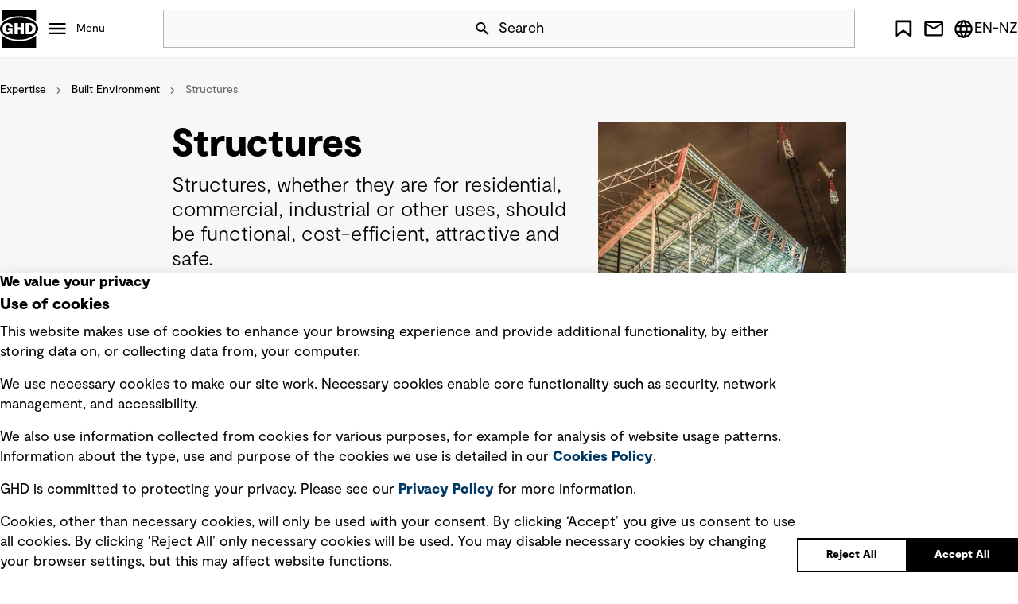

--- FILE ---
content_type: text/html; charset=utf-8
request_url: https://www.ghd.com/en-nz/expertise/built-environment/structures
body_size: 12513
content:


<!DOCTYPE html>
<html lang="en-NZ">
<head>




    <link rel="preload stylesheet" as="style" type="text/css" href="/dist/ghd/ui.css">
    <link rel="preload stylesheet" as="style" type="text/css" href="/dist/shared/ui.css">

    <script type="module" crossorigin src="/dist/ghd/ui.js"></script>
    <script type="module" crossorigin src="/dist/ghd/app-all.js"></script>

    <script type="module" crossorigin src="/dist/shared/ui.min.js"></script>
    <script type="module" crossorigin src="/dist/shared/app-all.min.js"></script>

    
    


    <title>Structures | Built Environment | GHD</title>


<link rel="canonical" href="https://ghd.com/en-nz/expertise/built-environment/structures" />
<meta name="search.tagging.country" content="Built Environment">
<meta name="search.tagging.state" content="Structures">
<meta name="search.tagging.created_date" content="2023-04-18T15:54:25">

<meta name="search.tagging.expertise" content="Global">




    <link href="/-/media/project/ghd/ghd-website/favicon/favicon.ico" rel="shortcut icon" />



<meta property="og:description"  content="Explore GHD’s structural design services, delivering constructable, simple, innovative, and technically excellent solutions for your projects.  " /><meta property="og:site_name"  content="GHD" /><meta property="og:image"  content="https://ghd-p-001.sitecorecontenthub.cloud/api/public/content/04a73c127e714fa1aef424f70b136f1c?v=b77dec43" /><meta property="og:title"  content="Structures | GHD - The Power of Commitment" /><meta property="og:url"  content="https://ghd.com/en-nz/expertise/built-environment/structures" />


<meta  name="description" content="Explore GHD’s structural design services, delivering constructable, simple, innovative, and technically excellent solutions for your projects.    " /><meta  name="keywords" content="structural design services, structural innovations, built environment" />


<meta property="twitter:site"  content="@GHDspeaks" /><meta property="twitter:image"  content="https://ghd-p-001.sitecorecontenthub.cloud/api/public/content/04a73c127e714fa1aef424f70b136f1c?v=68c1f72c" /><meta property="twitter:description"  content="Explore GHD’s structural design services, delivering constructable, simple, innovative, and technically excellent solutions for your projects.  " /><meta property="twitter:title"  content="Structures | GHD - The Power of Commitment" /><meta property="twitter:card"  content="summary_large_image" />

<!-- Viewport meta tags across all pages:-->
<meta name="viewport" content="width=device-width, height=device-height, initial-scale=1, minimum-scale=1.0" />
<script>
var expertise = document.querySelector('meta[name="search.tagging.country"]')?.content;
var subExpertise = document.querySelector('meta[name="search.tagging.state"]')?.content;
var country = document.querySelector('meta[name="search.tagging.expertise"]')?.content;
var title = document.querySelector('meta[property="og:title"]')?.content;
var localeCode = document.documentElement.lang;
var languageCode = document.documentElement.lang?.split('-')[0];



console.log(" expertise " + expertise  + " subExpertise " + subExpertise + " country  "+ country + " title  " + title );
console.log(" locale  "+ localeCode + " language  " + languageCode );
  var url = window.location.href;
  window.dataLayer = window.dataLayer || [];

  window.dataLayer.push({
    'event':'Pageview',
     'url': url,
     'pageTitle': title,
     'pageExpertise': expertise,
     'pagesubExpertise': subExpertise,
     'pageCountry': country,
	 'language': languageCode,
	 'locale': localeCode
	});
</script>
<!-- Google Tag Manager -->
<script>(function(w,d,s,l,i){w[l]=w[l]||[];w[l].push({'gtm.start':
new Date().getTime(),event:'gtm.js'});var f=d.getElementsByTagName(s)[0],
j=d.createElement(s),dl=l!='dataLayer'?'&l='+l:'';j.async=true;j.src=
'https://www.googletagmanager.com/gtm.js?id='+i+dl;f.parentNode.insertBefore(j,f);
})(window,document,'script','dataLayer','GTM-5PTK3B8');</script>
<!-- End Google Tag Manager -->
<!-- Interaction Studio Script -->
<script type="text/javascript" async src="//cdn.evgnet.com/beacon/ghdptyltd/ghdprod/scripts/evergage.min.js"></script>

<!-- Tags to ensure the indexability of the OG/Twitter cards, the following meta tags must be added across all pages: -->

<meta http-equiv="X-UA-Compatible" content="IE=Edge,chrome=1" />
<meta http-equiv="content-type" content="text/html; charset=UTF-8" />


<!-- Below script adds the meta tag for og:local:alternate depending on the language -->
<script>var langCode = document.documentElement.lang;
var locale = "", language="";
if(langCode != undefined && langCode!= ''){
	language = langCode.toLowerCase()
	switch(language){
  	case "en-au": locale = "en_AU"; break;
  	case "en-ca": locale = "en_CA"; break;
  	case "fr-ca": locale = "fr_CA"; break;
  	case "es-cl": locale = "es_CL"; break;
  	case "en-fj": locale = "en_FJ"; break;
  	case "en-nz": locale = "en_NZ"; break;
  	case "en-pg": locale = "en_PG"; break;
  	case "en-ph": locale = "en_PH"; break;
  	case "en-sg": locale = "en_SG"; break;
  	case "en-gb": locale = "en_GB"; break;
  	case "en-us": locale = "en_US"; break;
        case "en-ae": locale = "en_AE"; break;
        case "en-id": locale = "en_ID"; break;
        case "id-id": locale = "id_ID"; break;
    default: break;
  }
  if(locale != ""){
  	var meta=document.createElement('meta');
		meta.setAttribute('property','og:locale:alternate');
		meta.setAttribute('content',locale);
		document.getElementsByTagName('head')[0].appendChild(meta);
  }
}

//META TAG FOR Robots index : start

var robotsmeta=document.createElement('meta');
		robotsmeta.setAttribute('name','robots');
if(location.href.indexOf("www.ghd.com")>=0){
	robotsmeta.setAttribute('content','index, follow');
}else{
	robotsmeta.setAttribute('content','noindex, nofollow, noarchive');
}

document.getElementsByTagName('head')[0].appendChild(robotsmeta);

//META TAG FOR Robots index : end

function CustomURLRewrite(source,destination){
   var lang = document.documentElement.lang;
  //console.log("language is "+lang);
   if(location.href.toLowerCase().indexOf(source)>-1){
      // console.log("language is "+destination);
       location.href = "/"+lang+destination;    
      
   }
}


CustomURLRewrite( "/privacy-policy.aspx","/privacy-policy");
CustomURLRewrite( "/careers/graduates.aspx","/careers/graduates");
CustomURLRewrite( "/expertise/digital.aspx","/expertise/digital");
CustomURLRewrite( "/legal-notices.aspx","/legal-notices");
CustomURLRewrite( "/terms-of-use.aspx","/terms-of-use");
CustomURLRewrite( "/careers/career-pathways.aspx","/careers/career-pathways");
CustomURLRewrite( "/careers/life-at-ghd.aspx","/careers/life-at-ghd");
CustomURLRewrite( "/careers/work-at-ghd.aspx","/careers/work-at-ghd");
CustomURLRewrite( "/expertise/advisory.aspx","/expertise/advisory");
CustomURLRewrite( "/projects/delivering-a-world-scale-ccus-project-in-alberta.aspx","/projects/delivering-a-world-scale-ccus-project-in-alberta");
CustomURLRewrite( "/projects/digitized-fire-alarm-inspection-system-connects-260-university-of-north-carolina-buildings.aspx","/projects/digitized-fire-alarm-inspection-system-connects-260-university-of-north-carolina-buildings");
CustomURLRewrite( "/projects/blyth-offshore-demonstrator-wind-farm.aspx","/projects/blyth-offshore-demonstrator-wind-farm");
CustomURLRewrite( "/projects/improving-water-and-energy-performance-in-arizona.aspx","/projects/improving-water-and-energy-performance-in-arizona");
CustomURLRewrite( "/careers/innovation.aspx","/careers/innovation");
CustomURLRewrite( "/projects/didipio-project-mine-waste-management-system.aspx","/projects/didipio-project-mine-waste-management-system");
CustomURLRewrite( "/projects/pier-6-load-capacity-analysis.aspx","/projects/pier-6-load-capacity-analysis");
CustomURLRewrite( "/expertise/future-communities.aspx","/expertise/future-communities");
CustomURLRewrite( "/expertise/transportation.aspx","/expertise/transportation");
CustomURLRewrite( "/expertise/water.aspx","/expertise/water");
CustomURLRewrite( "/projects/data-driven-asset-lifecycle-optimisation.aspx","/projects/data-driven-asset-lifecycle-optimisation");
CustomURLRewrite( "/projects/from-coal-mine-to-renewable-energy-complex.aspx","/projects/from-coal-mine-to-renewable-energy-complex");
CustomURLRewrite( "/careers/Life-at-GHD.aspx","/careers/Life-at-GHD");
CustomURLRewrite( "/careers/Work-at-GHD.aspx","/careers/Work-at-GHD");
CustomURLRewrite( "/projects/sorted-logistics.aspx","/projects/sorted-logistics");
CustomURLRewrite( "/expertise/services.aspx","/expertise");
CustomURLRewrite( "/about-us/about-us.aspx","/about-ghd");
CustomURLRewrite( "/expertise/future-energy.aspx","/the-future/future-energy");
CustomURLRewrite( "/about-us/community.aspx","/about-ghd/our-community-impact");
CustomURLRewrite( "/about-us/diversity-and-inclusion.aspx","/about-ghd/inclusion-and-diversity");
CustomURLRewrite( "/expertise/assurancedit-and-compliance.aspx","/expertise/advisory/assurance-audit-and-compliance");
CustomURLRewrite( "/expertise/bridges.aspx","/expertise/transportation/bridges");
CustomURLRewrite( "/expertise/buildings.aspx","/expertise/built-environment/building-sciences-and-physics");
CustomURLRewrite( "/expertise/burntfields-about.aspx","/expertise/environment/burntfields-wildfire-risk-management-solution");
CustomURLRewrite( "/expertise/burntfields-project-wui-nity.aspx","");
CustomURLRewrite( "/expertise/businessse-development.aspx","");
CustomURLRewrite( "/expertise/city-of-toronto-dufferin-organics-processing-facility-renewable-natural-gas-facility.aspx","");
CustomURLRewrite( "/expertise/decarbonising-natural-gas-into-blue-hydrogen.aspx","");
CustomURLRewrite( "/expertise/explosive-ordnance-management-services.aspx","");
CustomURLRewrite( "/expertise/future-energy.aspx","/the-future/future-energy");
CustomURLRewrite( "/expertise/future-energy-insights.aspx","/search?q=&type=Insights&country=The+Future&state=Future+Energy");
CustomURLRewrite( "/expertise/geosciences.aspx","/expertise/energy-and-resources/geosciences");
CustomURLRewrite( "/expertise/ghd-navigator.aspx","/expertise/digital");
CustomURLRewrite( "/expertise/project-management.aspx","/expertise/built-environment/project-management");
CustomURLRewrite( "/expertise/road_systems.aspx","/expertise/transportation/road-systems");
CustomURLRewrite( "/expertise/services.aspx","/expertise");
CustomURLRewrite( "/expertise/sustainability.aspx","/expertise/sustainability-and-resilience");
CustomURLRewrite( "/expertise/the-ephermeralisation-of-engineering.aspx","/expertise/digital");
CustomURLRewrite( "/expertise/the-gcc-the-worlds-future-leaders-in-the-hydrogen-revolution.aspx","/insights/gcc-the-worlds-future-leaders-in-the-hydrogen-revolution");
CustomURLRewrite( "/expertise/the-rise-of-a-green-h2-economy.aspx","/insights/the-rise-of-a-green-h--economy");
CustomURLRewrite( "/expertise/transaction-advisory.aspx","/expertise/advisory/transaction-advisory");
CustomURLRewrite( "/expertise/water-transmission---distribution-.aspx","/expertise/water/water-collection-and-distribution");
CustomURLRewrite( "/expertiseergy--resources.aspx","/expertise/energy-and-resources");
CustomURLRewrite( "/expertisevironmental.aspx","/expertise/environment");
CustomURLRewrite( "/expertise/assurancedit-and-compliance.aspx","/expertise/advisory/assurance-audit-and-compliance");
CustomURLRewrite( "/expertise/bridges.aspx","/expertise/transportation/bridges");
CustomURLRewrite( "/expertise/buildings.aspx","/expertise/built-environment/building-sciences-and-physics");
CustomURLRewrite( "/expertise/burntfields-about.aspx","/expertise/environment/burntfields-wildfire-risk-management-solution");
CustomURLRewrite( "/expertise/burntfields-project-wui-nity.aspx","/projects/wui-nity");
CustomURLRewrite( "/expertise/businessse-development.aspx","expertise/advisory");
CustomURLRewrite( "/expertise/city-of-toronto-dufferin-organics-processing-facility-renewable-natural-gas-facility.aspx","/projects/city-of-toronto-dufferin-organics-processing-facility-renewable-natural-gas-facility");
CustomURLRewrite( "/expertise/decarbonising-natural-gas-into-blue-hydrogen.aspx","/projects/decarbonising-natural-gas-into-blue-hydrogen");
CustomURLRewrite( "/expertise/explosive-ordnance-management-services.aspx","/expertise/energy-and-resources/project-and-construction-management");
CustomURLRewrite( "/expertise/railways.aspx","/expertise/transportation/railways");
CustomURLRewrite( "/expertise/power.aspx","/expertise/energy-and-resources/power");
CustomURLRewrite( "/staff-external-services.aspx","/about-ghd");
CustomURLRewrite( "/servicesergy--resources.aspx","/expertise/energy-and-resources");
CustomURLRewrite( "/services/water.aspx","/expertise/water");
CustomURLRewrite( "/services/transportation-planning---traffic-engineering.aspx","/expertise/transportation/transportation-planning-and-traffic-engineering");
CustomURLRewrite( "/services/renewable-energy.aspx","/expertise/environment");
CustomURLRewrite( "/services/international-development-assistance.aspx","/expertise/environment/international-development-assistance");
CustomURLRewrite( "/services/hydrogen.aspx","/expertise/energy-and-resources/hydrogen");
CustomURLRewrite( "/services/geotechnical-laboratory-testing.aspx","/expertise/transportation/geotechnical");
CustomURLRewrite( "/services/geotechnical.aspx","/expertise/transportation/geotechnical");
CustomURLRewrite( "/services/digital.aspx","/expertise/digital");
CustomURLRewrite( "/services/assurance-dit-and-compliance.aspx","/expertise/advisory/assurance-audit-and-compliance");
CustomURLRewrite( "/services/advisory.aspx","/expertise/advisory");
CustomURLRewrite( "/future-energy.aspx","/the-future/future-energy");
CustomURLRewrite( "/news/ghd-named-one-ofnada-s-top-100-employers.aspx","/about-ghd/news/press-releases/20-11-2023-ghd-named-one-of-canadas-top-100-employers-for-a-second-consecutive-year");
CustomURLRewrite( "/privacy.aspx","/privacy-policy");
CustomURLRewrite( "/sectors/defence-and-national-security.aspx","/expertise");
CustomURLRewrite( "/sectors/property---buildings.aspx","/expertise/built-environment");
CustomURLRewrite( "/sectors/sectors.aspx","/expertise");
CustomURLRewrite( "/sectors/water.aspx","/expertise/water");
CustomURLRewrite( "/sectorsergy---resources.aspx","/expertise/energy-and-resources");
CustomURLRewrite( "/careers/careers.aspx","/careers");
CustomURLRewrite( "/careers/careers-home.aspx","/careers");
CustomURLRewrite( "/careers/contract-opportunities.aspx","/careers/work-at-ghd");
CustomURLRewrite( "/careers/home.aspx","/careers");
CustomURLRewrite( "/careers/job-vacancies.aspx","/careers");
CustomURLRewrite( "/careers/opportunities.aspx","/careers");
CustomURLRewrite( "/careers/reconciliation_action_plan.aspx","/careers");
CustomURLRewrite( "/contact/contact.aspx","/contact-us");
CustomURLRewrite( "/about/about.aspx","/about-ghd");
CustomURLRewrite( "/about/career-relaunch-program.aspx","/careers/relaunch-your-career");
CustomURLRewrite( "/about/community.aspx","/about-ghd/our-community-impact");
CustomURLRewrite( "/about/diversity-and-inclusion.aspx","/about-ghd/inclusion-and-diversity");
CustomURLRewrite( "/about/executive-management-group.aspx","/about-ghd");
CustomURLRewrite( "/about/family-of-companies.aspx","/about-ghd");
CustomURLRewrite( "/about/groundwater-qm.aspx","/expertise/water");
CustomURLRewrite( "/about/health--safety-and-environment.aspx","/health-safety-and-environment");
CustomURLRewrite( "/about/history.aspx","/about-ghd/our-history");
CustomURLRewrite( "/about/integrity-management.aspx","/integrity-management");
CustomURLRewrite( "/about/our-board.aspx","/about-ghd/our-leadership");
CustomURLRewrite( "/about/our-leadership.aspx","/about-ghd/our-leadership");
CustomURLRewrite( "/about/policy-statements.aspx","/privacy-policy");
CustomURLRewrite( "/about/proud-to-be-employee-owned.aspx","/about-ghd/proud-to-be-employee-owned");
CustomURLRewrite( "/about/rap.aspx","/en-au/about-ghd/reconciliation-action-plan");
CustomURLRewrite( "/about/values-and-culture.aspx","/about-ghd/our-values-and-culture");
CustomURLRewrite( "/about/vendors.aspx","/ghd-vendors");

//SC-141 Author & Published Date

document.addEventListener("DOMContentLoaded", function(event) { 

var authorName="";
var authorDiv = document.querySelector('.hero-block-complex__author span')?.innerText;
if (authorDiv !== undefined) {
       authorName = authorDiv.split(':')[1];
    }
	
var publishedDate="";	
var dateDiv = document.querySelector('.hero-block-complex__author time')?.innerText;
if (dateDiv !== undefined) {
       publishedDate = dateDiv.split(':')[1];
    }
console.log(" author " + authorName  + " date " + publishedDate );
  window.dataLayer = window.dataLayer || [];
 
  window.dataLayer.push({
	     'event':'Window loaded',
              'date': publishedDate,
	     'author': authorName
	});
});
//SC-141 Author & Published Date : end 
</script>



    <meta name="IP" content="Unknown">
    <meta name="location" content="Unknown">
    <meta property="regionCode" content="Unknown">
    <meta property="headers" content="3.138.107.140, 147.243.245.6, 147.243.230.51:49436">
    <meta property="engVersion" content="Available">
</head>
<body class="default-device bodyclass" data-ss-events-api="https://aughd.sc-apj.ghd.com/api/event/v4/publish" 
data-ss-api-key="01-abd4558e-f6d3642091b33a23a6e2e870801898572dbba733" 
data-ss-domain-id="214910225" 
data-ss-discover-api="https://aughd.sc-apj.ghd.com/api/discover/v2/" 
data-ss-enable-events="true" 
 >
    


<!-- Google Tag Manager (noscript) -->
<noscript><iframe src="https://www.googletagmanager.com/ns.html?id=GTM-5PTK3B8"
height="0" width="0" style="display:none;visibility:hidden"></iframe></noscript>
<!-- End Google Tag Manager (noscript) -->
    
<!-- #wrapper -->
<div id="wrapper">
    <!-- #header -->

       <div class="row">


        <header class="component header file-type-icon-media-link">
            <a href="#main-section" class="sr-only">Skip Navigation</a>
            <span class="page-mask"></span>
            <div class="header__grid">

                
                <div class="row">
        <nav class="component mega-menu" aria-label="Main">
            <div class="header__logo"><a href="/en-NZ">GHD</a></div>
            <button class="menu__button hamburger"
                    aria-haspopup="true"
                    aria-expanded="false"
                    aria-controls="menu-000"
                    data-controls-level="Castle.Proxies.IMegaMenuProxy?.MegaMenuData?.Level">
                Menu
            </button>
            <div id="menu-000" class="menu menu__level-0" hidden="">
                <div class="menu__inner">
                    <ul>
                        <li class="menu__close-wrap menu__close-all">
                            <button class="menu__close"
                                    data-target-close="menu-000"
                                    aria-label="Close All Menu">
                                Close
                            </button>
                        </li>
                        



        <li data-level="1">
            <button class="menu__button"
                    aria-haspopup="true"
                    aria-expanded="false"
                    aria-controls="menu-about-ghd-860b47a9-bae5-453a-b538-305f9f31fe91"
                    data-controls-level="2">
                About GHD
            </button>
            <div id="menu-about-ghd-860b47a9-bae5-453a-b538-305f9f31fe91" class="menu menu__level-2">
                <div class="menu__inner">
                    <ul>
                        <li class="menu__close-wrap" data-level="2">
                            <button class="menu__close"
                                    data-target-close="menu-about-ghd-860b47a9-bae5-453a-b538-305f9f31fe91"
                                    aria-label="Close About GHD menu">
                                Close
                            </button>
                        </li>
                        <li data-level="2">
                            <div class="intro">
                                <h2 class="intro__title">Our commitment to you</h2>
                                <p>
                                    Standing shoulder-to-shoulder with you, we are committed to making water, energy, and communities sustainable for generations to come.
                                </p>
                                <a href="/en-nz/about-ghd" class="button button--secondary">
                                    More about GHD
                                </a>
                            </div>
                        </li>
                        



        <li data-level="2">
            <a href="/en-nz/about-ghd/proud-to-be-employee-owned"
               class="menu__link"
               rel="noreferrer">
               Proud to be employee owned
            </a>
        </li>
        <li data-level="2">
            <a href="/en-nz/about-ghd/our-leadership"
               class="menu__link"
               rel="noreferrer">
               Our leadership
            </a>
        </li>
        <li data-level="2">
            <a href="/en-nz/about-ghd/our-values-and-culture"
               class="menu__link"
               rel="noreferrer">
               Our values and culture
            </a>
        </li>
        <li data-level="2">
            <a href="/en-nz/about-ghd/office-locations"
               class="menu__link"
               rel="noreferrer">
               Office locations
            </a>
        </li>
        <li data-level="2">
            <a href="/en-nz/about-ghd/news"
               class="menu__link"
               rel="noreferrer">
               News
            </a>
        </li>
        <li data-level="2">
            <a href="/en-nz/about-ghd/awards-and-rankings"
               class="menu__link"
               rel="noreferrer">
               Awards and rankings
            </a>
        </li>
        <li data-level="2">
            <a href="/en-nz/about-ghd/events"
               class="menu__link"
               rel="noreferrer">
               Events
            </a>
        </li>
        <li data-level="2">
            <a href="/en-nz/about-ghd/publications"
               class="menu__link"
               rel="noreferrer">
               Publications
            </a>
        </li>
        <li data-level="2">
            <a href="/en-nz/about-ghd/our-community-impact"
               class="menu__link"
               rel="noreferrer">
               Our community impact
            </a>
        </li>
        <li data-level="2">
            <a href="/en-nz/about-ghd/our-history"
               class="menu__link"
               rel="noreferrer">
               Our history
            </a>
        </li>


                    </ul>
                </div>
                


    <article class="spotlight" data-spotlight-level="Castle.Proxies.ISpotlightProxy?.SpotlightLevel" data-theme='dark'>
        <div class="spotlight__inner">
            <figure>
                
                <picture class="picture picture--mask-bottom"><img src="https://ghd-p-001.sitecorecontenthub.cloud/api/public/content/c559f212c34948f6930e07f586b80970?v=d8ce050f&t=w298h298" alt="Microsoft-Teams-Image-MegaMenu.jpg" loading="" ></picture>
                <figcaption>
                    <i> About</i>
                    <b>Spotlight</b>
                </figcaption>
            </figure>
            <p class="spotlight__title">At GHD, we strive for a culture of belonging and trust where all our people can thrive.</p>
            <p>
                Embracing diversity of identity, thought, background and experience helps us develop imaginative and responsive solutions for our clients that create lasting community benefit.
            </p>
        </div>
<a href="/en-nz/about-ghd/inclusion-and-diversity" class="button button--secondary spotlight__link" >Learn more</a>    </article>

            </div>
        </li>
        <li data-level="1">
            <button class="menu__button"
                    aria-haspopup="true"
                    aria-expanded="false"
                    aria-controls="menu-expertise-eb98c250-4baa-45ba-874c-f6f8a1a42a57"
                    data-controls-level="2">
                Expertise
            </button>
            <div id="menu-expertise-eb98c250-4baa-45ba-874c-f6f8a1a42a57" class="menu menu__level-2">
                <div class="menu__inner">
                    <ul>
                        <li class="menu__close-wrap" data-level="2">
                            <button class="menu__close"
                                    data-target-close="menu-expertise-eb98c250-4baa-45ba-874c-f6f8a1a42a57"
                                    aria-label="Close Expertise menu">
                                Menu
                            </button>
                        </li>
                        <li data-level="2">
                            <div class="intro">
                                <h2 class="intro__title">Innovation and technical expertise, at our core.</h2>
                                <p>
                                    We are dedicated to delivering imaginative thinking and exceptional client service to connect and sustain communities around the world.
                                </p>
                                <a href="/en-nz/expertise" class="button button--secondary">
                                    Discover more
                                </a>
                            </div>
                        </li>
                        



        <li data-level="2">
            <a href="/en-nz/expertise/advisory"
               class="menu__link"
               rel="noreferrer">
               Advisory
            </a>
        </li>
        <li data-level="2">
            <a href="/en-nz/expertise/built-environment"
               class="menu__link"
               rel="noreferrer">
               Built Environment
            </a>
        </li>
        <li data-level="2">
            <a href="/en-nz/expertise/digital"
               class="menu__link"
               rel="noreferrer">
               Digital
            </a>
        </li>
        <li data-level="2">
            <a href="/en-nz/expertise/energy-and-resources"
               class="menu__link"
               rel="noreferrer">
               Energy and Resources
            </a>
        </li>
        <li data-level="2">
            <a href="/en-nz/expertise/environment"
               class="menu__link"
               rel="noreferrer">
               Environment
            </a>
        </li>
        <li data-level="2">
            <a href="/en-nz/expertise/sustainability-and-resilience"
               class="menu__link"
               rel="noreferrer">
               Sustainability and Resilience
            </a>
        </li>
        <li data-level="2">
            <a href="/en-nz/expertise/transportation"
               class="menu__link"
               rel="noreferrer">
               Transportation
            </a>
        </li>
        <li data-level="2">
            <a href="/en-nz/expertise/water"
               class="menu__link"
               rel="noreferrer">
               Water
            </a>
        </li>


                    </ul>
                </div>
                


    <article class="spotlight" data-spotlight-level="Castle.Proxies.ISpotlightProxy?.SpotlightLevel" data-theme='dark'>
        <div class="spotlight__inner">
            <figure>
                
                <picture class="picture picture--mask-bottom"><img src="https://ghd-p-001.sitecorecontenthub.cloud/api/public/content/020d21f0b05348738355eae1db74be41?v=4517f3b2&t=w298h298" alt="Energy and Resources Expertise Spotlight" loading="" ></picture>
                <figcaption>
                    <i> Expertise</i>
                    <b>Spotlight</b>
                </figcaption>
            </figure>
            <p class="spotlight__title">Energy and Resources</p>
            <p>
                The energy landscape is going through a once-in-a-generation change, and we are here to help you navigate the new future of energy.
            </p>
        </div>
<a href="/en-nz/expertise/energy-and-resources" class="button button--secondary spotlight__link" title="Environment" >Read more</a>    </article>

            </div>
        </li>
        <li data-level="1">
            <button class="menu__button"
                    aria-haspopup="true"
                    aria-expanded="false"
                    aria-controls="menu-insights-f653eed0-2b72-4cbe-bffb-33120fdb2e01"
                    data-controls-level="2">
                Insights
            </button>
            <div id="menu-insights-f653eed0-2b72-4cbe-bffb-33120fdb2e01" class="menu menu__level-2">
                <div class="menu__inner">
                    <ul>
                        <li class="menu__close-wrap" data-level="2">
                            <button class="menu__close"
                                    data-target-close="menu-insights-f653eed0-2b72-4cbe-bffb-33120fdb2e01"
                                    aria-label="Close Insights menu">
                                
                            </button>
                        </li>
                        <li data-level="2">
                            <div class="intro">
                                <h2 class="intro__title">Explore emerging issues and thought-provoking, fresh perspectives</h2>
                                <p>
                                    Our thought leaders offer ideas, analysis, and practical advice on how to address the complex challenges of today for a better tomorrow.
                                </p>
                                <a href="/en-nz/insights" class="button button--secondary">
                                    Discover more
                                </a>
                            </div>
                        </li>
                        



        <li data-level="2">
            <a href="/en-nz/insights/advanced-metering-infrastructure-a-platform-for-utility-resilience-and-public-safety"
               class="menu__link"
               rel="noreferrer">
               Advanced metering infrastructure: a platform for utility resilience and public safety
            </a>
        </li>
        <li data-level="2">
            <a href="/en-nz/insights/key-considerations-when-relocating-endangered-species"
               class="menu__link"
               rel="noreferrer">
               Protecting White’s Seahorses: Key considerations when relocating endangered species
            </a>
        </li>
        <li data-level="2">
            <a href="/en-nz/insights/understanding-microplastics---a-simple-guide-to-a-complex-problem"
               class="menu__link"
               rel="noreferrer">
               Understanding microplastics: a simple guide to a complex problem
            </a>
        </li>
        <li data-level="2">
            <a href="/en-nz/insights/protect-communities-with-data-driven-wildfire-modelling-and-evacuation"
               class="menu__link"
               rel="noreferrer">
               Protect communities with data-driven wildfire modelling and evacuation
            </a>
        </li>
        <li data-level="2">
            <a href="/en-nz/insights/transform-tomorrows-thinking-episode-8"
               class="menu__link"
               rel="noreferrer">
               Transform – Tomorrow’s thinking, today: Episode 8
            </a>
        </li>
        <li data-level="2">
            <a href="/en-nz/insights/current-challenges-and-trends-in-the-western-canada-water-market"
               class="menu__link"
               rel="noreferrer">
               Current challenges and trends in the Western Canada water market
            </a>
        </li>
        <li data-level="2">
            <a href="/en-nz/insights/designing-inclusive-cities"
               class="menu__link"
               rel="noreferrer">
               Designing inclusive cities
            </a>
        </li>
        <li data-level="2">
            <a href="/en-nz/insights/better-business-cases"
               class="menu__link"
               rel="noreferrer">
               Better Business Cases
            </a>
        </li>
        <li data-level="2">
            <a href="/en-nz/insights/designing-the-future-stadium"
               class="menu__link"
               rel="noreferrer">
               Designing the future stadium
            </a>
        </li>


                    </ul>
                </div>
                


    <article class="spotlight" data-spotlight-level="Castle.Proxies.ISpotlightProxy?.SpotlightLevel" data-theme='dark'>
        <div class="spotlight__inner">
            <figure>
                
                <picture class="picture picture--mask-bottom"><img src="https://ghd-p-001.sitecorecontenthub.cloud/api/public/content/dbe1e5b0a21349cb939760357308d26d?v=4c7f9338&t=w298h298" alt="Designing inspiring workplaces for tomorrow" loading="" ></picture>
                <figcaption>
                    <i> Insight</i>
                    <b>Spotlight</b>
                </figcaption>
            </figure>
            <p class="spotlight__title">Designing inspiring workplaces for tomorrow</p>
            <p>
                A successfully executed workplace design can provide the infrastructure to support and encourage inclusion initiatives, celebrate diversity and promote equity and core people values. 
            </p>
        </div>
<a href="/en-nz/insights/designing-inspiring-workplaces-for-tomorrow" class="button button--secondary spotlight__link" >Read more</a>    </article>

            </div>
        </li>
        <li data-level="1">
            <button class="menu__button"
                    aria-haspopup="true"
                    aria-expanded="false"
                    aria-controls="menu-projects-9019fb5d-9487-4376-a277-da0ab6498d20"
                    data-controls-level="2">
                Projects
            </button>
            <div id="menu-projects-9019fb5d-9487-4376-a277-da0ab6498d20" class="menu menu__level-2">
                <div class="menu__inner">
                    <ul>
                        <li class="menu__close-wrap" data-level="2">
                            <button class="menu__close"
                                    data-target-close="menu-projects-9019fb5d-9487-4376-a277-da0ab6498d20"
                                    aria-label="Close Projects menu">
                                
                            </button>
                        </li>
                        <li data-level="2">
                            <div class="intro">
                                <h2 class="intro__title">Solving complex challenges, one community at a time</h2>
                                <p>
                                    We are working with clients around the world to deliver on our commitment of making water, energy and communities sustainable for generations to come.
                                </p>
                                <a href="/en-nz/projects" class="button button--secondary">
                                    Discover more
                                </a>
                            </div>
                        </li>
                        



        <li data-level="2">
            <a href="/en-nz/projects/innovative-coastal-facility-in-alaska"
               class="menu__link"
               rel="noreferrer">
               Innovative coastal facility bridges environmental research, education and community engagement in Alaska
            </a>
        </li>
        <li data-level="2">
            <a href="/en-nz/projects/bonaparte-first-nation-clean-drinking-water"
               class="menu__link"
               rel="noreferrer">
               Clean drinking water for a refreshed remote community 
            </a>
        </li>
        <li data-level="2">
            <a href="/en-nz/projects/connecting-san-jose-and-santa-clara-county-with-new-reliable-transit"
               class="menu__link"
               rel="noreferrer">
               Connecting San Jose and Santa Clara County with new, reliable transit
            </a>
        </li>
        <li data-level="2">
            <a href="/en-nz/projects/reinventing-kinghaven-farms-from-horse-racetrack-to-sustainable-greenhouse"
               class="menu__link"
               rel="noreferrer">
               Reinventing Kinghaven Farms from horse racetrack to sustainable greenhouse 
            </a>
        </li>
        <li data-level="2">
            <a href="/en-nz/projects/supporting-long-term-operational-growth-with-a-new-greenfield-feed-mill-campus"
               class="menu__link"
               rel="noreferrer">
               Supporting long-term operational growth with a new greenfield feed mill campus
            </a>
        </li>
        <li data-level="2">
            <a href="/en-nz/projects/tullow-oil-esg-reporting-regulations-compliance-and-data-collection-tool"
               class="menu__link"
               rel="noreferrer">
               Tullow Oil ESG reporting regulations compliance and data collection tool
            </a>
        </li>


                    </ul>
                </div>
                


    <article class="spotlight" data-spotlight-level="Castle.Proxies.ISpotlightProxy?.SpotlightLevel" data-theme='dark'>
        <div class="spotlight__inner">
            <figure>
                
                <picture class="picture picture--mask-bottom"><img src="https://ghd-p-001.sitecorecontenthub.cloud/api/public/content/bb223d0a3ca64163817b5739e0602167?v=52186bc2&t=w298h298" alt="Leveraging geospatially enabled data to enhance port operations" loading="" ></picture>
                <figcaption>
                    <i> Project</i>
                    <b>Spotlight</b>
                </figcaption>
            </figure>
            <p class="spotlight__title">Relieving congested urban freeway corridors</p>
            <p>
                Providing a viable alternative to congested urban freeway corridors with a transit solution between the Westside and the San Fernando Valley.
            </p>
        </div>
<a href="/en-nz/projects/relieving-congested-urban-freeway-corridors" class="button button--secondary spotlight__link" >Read more</a>    </article>

            </div>
        </li>
        <li data-level="1">
            <button class="menu__button"
                    aria-haspopup="true"
                    aria-expanded="false"
                    aria-controls="menu-the-future-d32ebc42-23c9-464b-854b-fdb1dd3deddc"
                    data-controls-level="2">
                The Future
            </button>
            <div id="menu-the-future-d32ebc42-23c9-464b-854b-fdb1dd3deddc" class="menu menu__level-2">
                <div class="menu__inner">
                    <ul>
                        <li class="menu__close-wrap" data-level="2">
                            <button class="menu__close"
                                    data-target-close="menu-the-future-d32ebc42-23c9-464b-854b-fdb1dd3deddc"
                                    aria-label="Close The Future menu">
                                Close
                            </button>
                        </li>
                        <li data-level="2">
                            <div class="intro">
                                <h2 class="intro__title">We are embracing the future</h2>
                                <p>
                                    To support our vision of making water, energy and communities sustainable for generations to come, this is how we're helping you stay ahead in a changing world.
                                </p>
                                <a href="/en-nz/the-future" class="button button--secondary">
                                    Discover more
                                </a>
                            </div>
                        </li>
                        



        <li data-level="2">
            <a href="/en-nz/the-future/future-energy"
               class="menu__link"
               rel="noreferrer">
               Future Energy
            </a>
        </li>
        <li data-level="2">
            <a href="/en-nz/the-future/future-communities"
               class="menu__link"
               rel="noreferrer">
               Future Communities
            </a>
        </li>
        <li data-level="2">
            <a href="/en-nz/the-future/future-of-water"
               class="menu__link"
               rel="noreferrer">
               Future of Water
            </a>
        </li>


                    </ul>
                </div>
                


    <article class="spotlight" data-spotlight-level="Castle.Proxies.ISpotlightProxy?.SpotlightLevel" data-theme='dark'>
        <div class="spotlight__inner">
            <figure>
                
                <picture class="picture picture--mask-bottom"><img src="https://ghd-p-001.sitecorecontenthub.cloud/api/public/content/6f8ca22e907843d1aa3de340dc699d02?v=9f7cba65&t=w298h298" alt="Future-ready data centres spotlight" loading="" ></picture>
                <figcaption>
                    <i> The Future</i>
                    <b>Spotlight</b>
                </figcaption>
            </figure>
            <p class="spotlight__title">Future-ready data centres</p>
            <p>
                Modular design is gaining momentum, regulatory pressures are changing performance expectations and both urban and regional landscapes are being redefined by these critical assets.
            </p>
        </div>
<a href="/en-nz/insights/future-ready-data-centres" class="button button--secondary spotlight__link" title="Future-ready data centres" >Read more</a>    </article>

            </div>
        </li>
        <li data-level="1">
            <button class="menu__button"
                    aria-haspopup="true"
                    aria-expanded="false"
                    aria-controls="menu-careers-90422d39-6bb4-4d7d-8505-4429eadcd8e0"
                    data-controls-level="2">
                Careers
            </button>
            <div id="menu-careers-90422d39-6bb4-4d7d-8505-4429eadcd8e0" class="menu menu__level-2">
                <div class="menu__inner">
                    <ul>
                        <li class="menu__close-wrap" data-level="2">
                            <button class="menu__close"
                                    data-target-close="menu-careers-90422d39-6bb4-4d7d-8505-4429eadcd8e0"
                                    aria-label="Close Careers menu">
                                Close
                            </button>
                        </li>
                        <li data-level="2">
                            <div class="intro">
                                <h2 class="intro__title">At GHD, we don’t just believe in the power of commitment — we live and breathe it every day</h2>
                                <p>
                                    We offer our people every opportunity to grow and follow their purpose.
                                </p>
                                <a href="/en-nz/careers" class="button button--secondary">
                                    Discover more
                                </a>
                            </div>
                        </li>
                        



        <li data-level="2">
            <a href="/en-nz/careers/life-at-ghd"
               class="menu__link"
               rel="noreferrer">
               Life at GHD
            </a>
        </li>
        <li data-level="2">
            <a href="/en-nz/careers/work-at-ghd"
               class="menu__link"
               rel="noreferrer">
               Work at GHD
            </a>
        </li>
        <li data-level="2">
            <a href="/en-nz/careers/career-pathways"
               class="menu__link"
               rel="noreferrer">
               Career pathways
            </a>
        </li>
        <li data-level="2">
            <a href="/en-nz/careers/exciting-projects"
               class="menu__link"
               rel="noreferrer">
               Featured projects
            </a>
        </li>
        <li data-level="2">
            <a href="/en-nz/careers/professional-development"
               class="menu__link"
               rel="noreferrer">
               Professional development
            </a>
        </li>
        <li data-level="2">
            <a href="/en-nz/careers/flexible-working"
               class="menu__link"
               rel="noreferrer">
               Flexible working
            </a>
        </li>
        <li data-level="2">
            <a href="/en-nz/careers/rewards"
               class="menu__link"
               rel="noreferrer">
               Rewards
            </a>
        </li>
        <li data-level="2">
            <a href="/en-nz/careers/wellbeing"
               class="menu__link"
               rel="noreferrer">
               Wellbeing
            </a>
        </li>


                    </ul>
                </div>
                


    <article class="spotlight" data-spotlight-level="Castle.Proxies.ISpotlightProxy?.SpotlightLevel" data-theme='dark'>
        <div class="spotlight__inner">
            <figure>
                
                <picture class="picture picture--mask-bottom"><img src="https://ghd-p-001.sitecorecontenthub.cloud/api/public/content/795b2081a53d4e6f8bb6efeac7d11c9b?v=fa075ea1&t=w298h298" alt="GettyImages-1225019375-CareersMegaMenu.jpg" loading="" ></picture>
                <figcaption>
                    <i> Careers</i>
                    <b>Search and Apply</b>
                </figcaption>
            </figure>
            <p class="spotlight__title">Join GHD and become part of a dynamic community that's passionate about making a difference. </p>
            <p>
                We're dedicated to creating positive impacts through innovative projects that span the globe. Embrace exciting challenges, unlock your potential, and grow your career in an inspiring and supportive environment.
            </p>
        </div>
<a href="https://info.ghd.com/career-opportunity-search" class="button button--secondary spotlight__link" rel="noopener noreferrer" target="_blank" title="mega-menu-btn" >Search for opportunities</a>    </article>

            </div>
        </li>


                    </ul>
                    <div class="menu__bottom">
                        
                        <button class="button button--secondary language-select__trigger" aria-label="Region/Language Menu, Selected: en-NZ">
                            <span class="language-full">Global (en-NZ)</span>
                            <span class="language-short">en-NZ</span>
                        </button>
<a href="/en-nz/myboard" class="button button--secondary myboard-icon" >                            <span>My Board</span>
</a>
<a href="/en-nz/contact-us" class="button button--secondary icon icon--mail" >                            <span>Contact Us</span>
</a>                    </div>
                </div>
                


    <article class="spotlight" data-spotlight-level="Castle.Proxies.ISpotlightProxy?.SpotlightLevel" data-theme='dark'>
        <div class="spotlight__inner">
            <figure>
                
                <picture class="picture picture--mask-bottom"><img src="https://ghd-p-001.sitecorecontenthub.cloud/api/public/content/d3a7f3dd884b4ac8a74ed1b1c7ebbae5?v=13ae77e5&t=w298h298" alt="Aerial view of workers with blue hard hats" loading="" ></picture>
                <figcaption>
                    <i> Project</i>
                    <b>Spotlight</b>
                </figcaption>
            </figure>
            <p class="spotlight__title">Solving complex challenges, one community at a time</p>
            <p>
                We are working with clients around the world to deliver on our commitment of making water, energy and communities sustainable for generations to come.
            </p>
        </div>
<a href="/en-nz/projects?utm_source=direct&amp;utm_medium=link&amp;utm_campaign=nz-projects" class="button button--secondary spotlight__link" >Read more</a>    </article>

            </div>
        </nav>
</div>

                
                <div class="header__search">
                    <div class="row">    <script id="searchBarConfig" type="application/json">
            {"searchBaseURL":"https://discover-apse2.sitecorecloud.io/discover/v2/214910225","rfk_id":"ghd_search_results_page","sources":["839538"],"domainId":"128368652","resultLimit":3,"labels":{"loading":"Loading....","error":"Something went wrong!","forYouTitle":null,"popularTitle":"Popular","resultsTitle":"Top results","suggestedTitle":"Suggested results","relatedTitle":"Related topics","viewAll":"View all results","placeholder":"Search","submit":"Go","clear":"Clear","noResultsForQuery":"No Results found for '{{query}}'","noResultsDetails":"Please try searching something different."},"popularKeywords":["Campaigns","Environment","Events","Olympic","Podcast","Water"],"forYouKeywords":null,"searchResultsPageURL":"/en-nz/search","suggestion":{"field":"title","max":6,"keyphrase":true},"predictiveSuggestion":null,"queryMinLength":3,"locale":{"country":"nz","language":"en"},"entityTypes":{"Events":"Events","Insights":"Insights","News":"News","Other":"Others","Projects":"Projects"},"excludeFacets":null}
    </script>
        <button class="search__open"> Search</button>
        <div id="search-bar-root">
            
            <div class="search-bar nexus-search-bar">
                <form class="search-bar__form" action="https://discover-apse2.sitecorecloud.io/discover/v2/214910225">
                    <input type="search" name="q" placeholder=" " />
                    <label for="q">Search</label>
                    <div class="search-bar__buttons">
                        <button type="reset">Clear</button>
                        <button type="submit">>Go</button>
                    </div>
                </form>
            </div>
        </div>




</div>
                </div>
                
            <div class="header__secondary">
<a href="/en-nz/myboard" class="header__save" >                        <span>My Board</span>
</a>
<a href="/en-nz/contact-us" class="header__contact" >                        <span>Contact Us</span>
</a>                                    <section class="geo-notification-block" >
                        <script class="geo-notification-block__config" type="application/json">
                            {"notificationMessage":"Select a local website to access info specific to your location."}
                        </script>
                        <div class="geo-notification-block__root"></div>
                    </section>
                
                <button class="language-select__trigger header__language"
                        aria-label="Region/Language Menu, Selected: en-NZ">
                    <span class="language-full">Global (en-NZ)</span>
                    <span class="language-short">en-NZ</span>

                </button>

            </div>
            </div>
            <div class="row">
    <div id="language-select" class="language-select" hidden="">
        <div class="language-select__menu">
            <ul>
                <li class="language-select__close-wrap">
                    <button class="language-select__close"
                            aria-label="Close Region/Language Menu">
                        <span class="default">Close</span>
                        <span class="mobile"></span>
                    </button>
                </li>
                <li>
                    <a href="https://ghd.com/en/expertise/built-environment/structures" class="selected" data-code="en" data-lang="en">
                        <span>Global</span>
                        <img src="https://ghd-p-001.sitecorecontenthub.cloud/api/public/content/0660fa3cc36a49a3bfa4420609239b98?v=ba2ca884&amp;h=22&amp;w=22&amp;la=en-NZ" alt="Global incon" />
                    </a>
                </li>
                <li>
                    <a href="https://ghd.com/en-au/expertise/built-environment/structures" class="selected" data-code="en-AU" data-lang="en">
                        <span>Australia</span>
                        <img src="https://ghd-p-001.sitecorecontenthub.cloud/api/public/content/247a32c670c545639fdd375a7b33a14a?v=785af5d0&amp;h=22&amp;w=22&amp;la=en-NZ" alt="Australia.svg" />
                    </a>
                </li>
                <li>
                    <a href="https://ghd.com/en-ca/expertise/built-environment/structures" class="selected" data-code="en-CA" data-lang="en">
                        <span>Canada (English) </span>
                        <img src="https://ghd-p-001.sitecorecontenthub.cloud/api/public/content/6ece9ec122b94c669eabfe25f34ad1a7?v=bb5b66d6&amp;h=22&amp;w=22&amp;la=en-NZ" alt="Canada.svg" />
                    </a>
                </li>
                <li>
                    <a href="https://ghd.com/en-id/expertise/built-environment/structures" class="selected" data-code="en-ID" data-lang="en">
                        <span>Indonesia (English) </span>
                        <img src="https://ghd-p-001.sitecorecontenthub.cloud/api/public/content/9081f67b557243449c9d68173c3e8314?v=62f4cd3b&amp;h=22&amp;w=22&amp;la=en-NZ" alt="Indonesia.svg" />
                    </a>
                </li>
                <li>
                    <a href="https://ghd.com/id-id/expertise/built-environment/structures" class="selected" data-code="id-ID" data-lang="id">
                        <span>Indonesia (Bahasa)</span>
                        <img src="https://ghd-p-001.sitecorecontenthub.cloud/api/public/content/9081f67b557243449c9d68173c3e8314?v=91f62208&amp;h=22&amp;w=22&amp;la=en-NZ" alt="Indonesia.svg" />
                    </a>
                </li>
                <li>
                    <a href="https://ghd.com/fr-ca/expertise/built-environment/structures" class="selected" data-code="fr-CA" data-lang="fr">
                        <span>Canada (Français)</span>
                        <img src="https://ghd-p-001.sitecorecontenthub.cloud/api/public/content/6ece9ec122b94c669eabfe25f34ad1a7?v=33e89a4f&amp;h=22&amp;w=22&amp;la=en-NZ" alt="Canada.svg" />
                    </a>
                </li>
                <li>
                    <a href="https://ghd.com/es-cl/expertise/built-environment/structures" class="selected" data-code="es-CL" data-lang="es">
                        <span>Chile (Espanol)</span>
                        <img src="https://ghd-p-001.sitecorecontenthub.cloud/api/public/content/61e1e1f9794d42c9bf413f9c9ef2f130?v=63d3e2c2&amp;h=22&amp;w=22&amp;la=en-NZ" alt="Chile.svg" />
                    </a>
                </li>
                <li>
                    <a href="https://ghd.com/en-nz/expertise/built-environment/structures" class="selected" data-code="en-NZ" data-lang="en">
                        <span>New Zealand</span>
                        <img src="https://ghd-p-001.sitecorecontenthub.cloud/api/public/content/ed07552fdf3b432bb4eb5b5d835ce386?v=c1cc02b4&amp;h=22&amp;w=22&amp;la=en-NZ" alt="New zealand.svg" />
                    </a>
                </li>
                <li>
                    <a href="https://ghd.com/en-ph/expertise/built-environment/structures" class="selected" data-code="en-PH" data-lang="en">
                        <span>Philippines</span>
                        <img src="https://ghd-p-001.sitecorecontenthub.cloud/api/public/content/58984910417645f1bad95ef1125aa7aa?v=23aa93eb&amp;h=22&amp;w=22&amp;la=en-NZ" alt="Phlippines.svg" />
                    </a>
                </li>
                <li>
                    <a href="https://ghd.com/en-ae/expertise/built-environment/structures" class="selected" data-code="en-AE" data-lang="en">
                        <span>Qatar</span>
                        <img src="https://ghd-p-001.sitecorecontenthub.cloud/api/public/content/050e76a9510a4ee283d5a73845713cc4?v=e1dec715&amp;h=22&amp;w=22&amp;la=en-NZ" alt="Qater.svg" />
                    </a>
                </li>
                <li>
                    <a href="https://ghd.com/en-sg/expertise/built-environment/structures" class="selected" data-code="en-SG" data-lang="en">
                        <span>Singapore </span>
                        <img src="https://ghd-p-001.sitecorecontenthub.cloud/api/public/content/9ace97813ee44245b19aef795bdbd681?v=0512001c&amp;h=22&amp;w=22&amp;la=en-NZ" alt="Singapore.svg" />
                    </a>
                </li>
                <li>
                    <a href="https://ghd.com/en-ae/expertise/built-environment/structures" class="selected" data-code="en-AE" data-lang="en">
                        <span>United Arab Emirates</span>
                        <img src="https://ghd-p-001.sitecorecontenthub.cloud/api/public/content/589f9bd72cf2423ba743ed3e33d57ffc?v=9d81efec&amp;h=22&amp;w=22&amp;la=en-NZ" alt="UAE.svg" />
                    </a>
                </li>
                <li>
                    <a href="https://ghd.com/en-gb/expertise/built-environment/structures" class="selected" data-code="en-GB" data-lang="en">
                        <span>United Kingdom</span>
                        <img src="https://ghd-p-001.sitecorecontenthub.cloud/api/public/content/a6b50518342847a2bc8fdd2ef4b4ca78?v=73714431&amp;h=22&amp;w=22&amp;la=en-NZ" alt="UK.svg" />
                    </a>
                </li>
                <li>
                    <a href="https://ghd.com/en-us/expertise/built-environment/structures" class="selected" data-code="en-US" data-lang="en">
                        <span>USA</span>
                        <img src="https://ghd-p-001.sitecorecontenthub.cloud/api/public/content/3662109bda714a35be6748d81d8add02?v=4b873ad2&amp;h=22&amp;w=22&amp;la=en-NZ" alt="US.svg" />
                    </a>
                </li>
            </ul>
        </div>
    </div>

</div>
        </header>
</div>
    <!-- /#header -->
    <!-- #content -->
    <main id="main-content" class="template-simple">
            <div class="row">



<div class="component top-container">


    <section class="hero-block hero-block--right" data-theme='gray'>
        <div class="grid">
            <div class="grid-span-wide">
                <div class="row">

<nav aria-label="Breadcrumbs">
            <script type="application/ld+json">
        [{"@context":"https://schema.org","@type":"BreadcrumbList","itemListElement":[{"@type":"Listitem","position":1,"name":"GHD NZ | Engineering, Architecture & Construction Services","item":"https://ghd.com/en-nz"},{"@type":"Listitem","position":2,"name":"Expertise | Innovation and Technical Expertise | GHD","item":"https://ghd.com/en-nz/expertise"},{"@type":"Listitem","position":3,"name":"Built Environment | Architectural and Design Services | GHD","item":"https://ghd.com/en-nz/expertise/built-environment"},{"@type":"Listitem","position":4,"name":"Structures | Built Environment | GHD","item":"https://ghd.com/en-nz/expertise/built-environment/structures"}]}]
            </script>
                <ul class="breadcrumbs">
<li >
                            <a href="/en-nz">Home</a>

                        </li>
<li >
                            <a href="/en-nz/expertise">Expertise</a>

                        </li>
<li >
                            <a href="/en-nz/expertise/built-environment">Built Environment</a>

                        </li>
<li aria-current="page">
                            <a href="/en-nz/expertise/built-environment/structures">Structures</a>

                        </li>
                </ul>

</nav></div>
            </div>
                <div class="grid-span-narrow hero-block__wrap">
                    <h1 class="hero-block__title">Structures</h1>

                                                <div class="hero-block__subtitle">
                                Structures, whether they are for residential, commercial, industrial or other uses, should be functional, cost-efficient, attractive and safe.
                            </div>
                    <picture class="picture picture--mask-bottom hero-block__picture"><source srcset="https://ghd-p-001.sitecorecontenthub.cloud/api/public/content/122a4479bcbc49d58f62127b55b73ef4?v=57182e1d&t=w684h684 2x, https://ghd-p-001.sitecorecontenthub.cloud/api/public/content/122a4479bcbc49d58f62127b55b73ef4?v=57182e1d&t=w342h342" media="(min-width: 1200px)" ><source srcset="https://ghd-p-001.sitecorecontenthub.cloud/api/public/content/122a4479bcbc49d58f62127b55b73ef4?v=57182e1d&t=w596h596 2x, https://ghd-p-001.sitecorecontenthub.cloud/api/public/content/122a4479bcbc49d58f62127b55b73ef4?v=57182e1d&t=w298h298" media="(min-width: 768px)" ><source srcset="https://ghd-p-001.sitecorecontenthub.cloud/api/public/content/122a4479bcbc49d58f62127b55b73ef4?v=57182e1d&t=w760h760 2x, https://ghd-p-001.sitecorecontenthub.cloud/api/public/content/122a4479bcbc49d58f62127b55b73ef4?v=57182e1d&t=w380h380" media="(min-width: 375px)" ><img src="https://ghd-p-001.sitecorecontenthub.cloud/api/public/content/122a4479bcbc49d58f62127b55b73ef4?v=57182e1d&t=w380h380" alt="Anfield road stand expansion " loading="" ></picture>

                    
                    



                    <div class="hero-block__desc rte">
                        GHD delivers highly functional, economical, elegant, safe and optimised structures by applying well-planned construction methodology and contemporary design technology.
                    </div>

                </div>
        </div>
                <div class="hero-block-summary contact-us-field-hide">
                    GHD delivers highly functional, economical, elegant, safe and optimised structures by applying well-planned construction methodology and contemporary design technology.
                </div>
        <div class="row"></div>
    </section>
</div>





        <div class="component content-block" id="">
            <section class="content-block" data-theme='light' data-spacing-top='medium' data-spacing-bottom='none'>
                <div class="grid">
                                            <div class="grid-span-narrow">
                                <h2 class="content-block__title" data-toc-enlist="true">We work collaboratively with our clients as an integrated project team to provide designs that focus on constructability, simplicity, innovation, sustainability and technical excellence</h2>

                            <div class="content-block__description content-block--left">
                                <figure class="content-block__picture">
                                    
                                    <picture class="picture picture--mask-bottom"><source srcset="https://ghd-p-001.sitecorecontenthub.cloud/api/public/content/4b61e42aab2841f68e29cd1eb606ab48?v=5b231119&t=w684h684 2x, https://ghd-p-001.sitecorecontenthub.cloud/api/public/content/4b61e42aab2841f68e29cd1eb606ab48?v=5b231119&t=w342h342" media="(min-width: 1200px)" ><source srcset="https://ghd-p-001.sitecorecontenthub.cloud/api/public/content/4b61e42aab2841f68e29cd1eb606ab48?v=5b231119&t=w596h596 2x, https://ghd-p-001.sitecorecontenthub.cloud/api/public/content/4b61e42aab2841f68e29cd1eb606ab48?v=5b231119&t=w298h298" media="(min-width: 768px)" ><source srcset="https://ghd-p-001.sitecorecontenthub.cloud/api/public/content/4b61e42aab2841f68e29cd1eb606ab48?v=5b231119&t=w760h760 2x, https://ghd-p-001.sitecorecontenthub.cloud/api/public/content/4b61e42aab2841f68e29cd1eb606ab48?v=5b231119&t=w380h380" media="(min-width: 375px)" ><img src="https://ghd-p-001.sitecorecontenthub.cloud/api/public/content/4b61e42aab2841f68e29cd1eb606ab48?v=5b231119&t=w380h380" alt="GHD project Barwon Water building" loading="lazy" ></picture>
                                    <figcaption></figcaption>
                                </figure>
                                <div>
                                    <div class="rte">
                                        <p>We work with building owners, architects, developers, contractors, government and project managers, and have a proven track record in the delivery of outstanding projects in the following sectors:</p>
<ul>
    <li>Defence facilities</li>
    <li>Commercial buildings</li>
    <li>Industrial buildings</li>
    <li>Multi-storey buildings and large scale residential</li>
    <li>Community and government buildings and infrastructure</li>
    <li>Sporting facilities, recreation facilities and swimming pool design</li>
    <li>Water treatment/storage facilities and reservoir design</li>
    <li>Transport infrastructure</li>
    <li>Mining infrastructure</li></ul><br />

                                    </div>
                                </div>
                            </div>
                        </div>
                </div>
            </section>
        </div>



        <div class="component content-block" id="">
            <section class="content-block" data-theme='light' data-spacing-top='none' data-spacing-bottom='medium'>
                <div class="grid">
                                            <div class="grid-span-narrow">

                            <div class="content-block__description content-block--right">
                                <div>
                                    <div class="rte">
                                        We provide services for the entire life cycle of our clients' assets from planning, design and delivery to ongoing operations and demolition. Ultimately, we aim to deliver lasting community benefit.

                                    </div>
                                </div>
                            </div>
                        </div>
                </div>
            </section>
        </div>

        <section class="component cardedblock-bio"
                 data-theme='gray' data-spacing-top='medium' data-spacing-bottom='medium'>
            <input name="__RequestVerificationToken" type="hidden" value="jawZeGkzKveEMSt1fYacaJ4IzjCdNCvHL1luXKRLtmo0dWs0qMY2bosp2ZOy7kvnRY5oSzldd7athg9ycpJeeGAlMnfRBuClYNApJ1B9va01" />
            <script class="cardedblock-bio__config" type="application/json">
{"uuid":"1f23312139ed41fb9de0be385ce41d3b","labels":{"phone":"Phone","email":"Email","bio":"Bio","loading":"Loading","error":"Something went wrong!","more":null},"apiBaseUrl":"https://www.ghd.com/en-NZ/api/custom/EmployeeInfo","contactUsFormUrl":"/en-nz/contact-us","referrer":"employeebio","linkTarget":"_blank","defaultImageUrl":"https://ghd-p-001.sitecorecontenthub.cloud/api/public/content/d18e88be2ba44b8bbce69db6fe657c7d?v=be198cda","he":false,"hp":false}
            </script>
            <div class="grid">
                <div class="grid-span-wide">
                    <h3 class="cardedblock-bio__title">Contact</h3>
                    <div class="cardedblock-bio__root"></div>
                </div>
            </div>
        </section>
            <section class="carded-search-block" data-theme='dark' data-spacing-top='medium' data-spacing-bottom='medium'>
            <script class="carded-search-block__config" type="application/json">
                {"labels":{"title":"Related projects","noResults":"No Results!","noResultsDetails":"Please try searching something different","loading":"Loading....","error":"Something went wrong!","seeMore":"See more"},"searchBaseURL":"https://discover-apse2.sitecorecloud.io/discover/v2/214910225","rfk_id":"ghd_search_results_page","sources":["839538"],"searchResultsPageURL":"/en-nz/projects","locale":{"country":"nz","language":"en"},"filterPresets":[],"initialFilters":{"search_id":null,"type":"Projects","state":null,"country":"Built Environment","expertise":null},"initialSort":{"name":"created_date","order":"desc"}}
            </script>
            <div class="carded-search-block__root"></div>
        </section>

            <section class="carded-search-block" data-theme='light' data-spacing-top='medium' data-spacing-bottom='medium'>
            <script class="carded-search-block__config" type="application/json">
                {"labels":{"title":"Related insights","noResults":"No Results!","noResultsDetails":"Please try searching something different","loading":"Loading....","error":"Something went wrong!","seeMore":"See more"},"searchBaseURL":"https://discover-apse2.sitecorecloud.io/discover/v2/214910225","rfk_id":"ghd_search_results_page","sources":["839538"],"searchResultsPageURL":"/en-nz/insights","locale":{"country":"nz","language":"en"},"filterPresets":[],"initialFilters":{"search_id":null,"type":"Insights","state":null,"country":"Built Environment","expertise":null},"initialSort":{"name":"created_date","order":"desc"}}
            </script>
            <div class="carded-search-block__root"></div>
        </section>

</div>
    </main>
    <!-- /#content -->
    <!-- #footer -->
         <div class="row">
    
        <footer class="component footer col-12" data-theme='dark'>
            <div class="grid">
                <div class="footer__wrap">
                    <div class="footer__top">
                        <div class="footer__cta">
                            <div class="footer__heading">Subscribe to GHD insights</div>
<a href="/en-nz/subscribe" class="button button--secondary" title="Subscribe" >                                <span>Subscribe</span>
</a>                        </div>
                        <div class="footer__social">
                                <p class="footer__social__title">Follow us</p>
                                    <ul>
                                            <li>
<a href="https://www.facebook.com/GHDGroup" target="_blank" rel="noopener noreferrer" ><img src="https://ghd-p-001.sitecorecontenthub.cloud/api/public/content/31e8e68ba66748399e8b06cfcafe2899?v=5b4767c4&amp;h=20&amp;w=20&amp;la=en-NZ" alt="Facebook SVG" /></a>                                            </li>
                                            <li>
<a href="https://www.linkedin.com/company/ghd" target="_blank" rel="noopener noreferrer" ><img src="https://ghd-p-001.sitecorecontenthub.cloud/api/public/content/3dcdf664b6c84bfea326bd3f7b09560f?v=c363c472&amp;h=24&amp;w=24&amp;la=en-NZ" alt="Linkedin.svg" /></a>                                            </li>
                                            <li>
<a href="https://www.youtube.com/channel/UCwUGfe6zgaddIXqA7entIwQ" target="_blank" rel="noopener noreferrer" ><img src="https://ghd-p-001.sitecorecontenthub.cloud/api/public/content/2267b0ed49a641f9a77d44ba994c4069?v=9e8c3266&amp;h=24&amp;w=24&amp;la=en-NZ" alt="you-tube.svg" /></a>                                            </li>
                                            <li>
<a href="https://x.com/GHDspeaks " target="_blank" rel="noopener noreferrer" ><img src="https://ghd-p-001.sitecorecontenthub.cloud/api/public/content/373bae763fba482b8c73ced3282f45a0?v=eb21fd1e&amp;h=24&amp;w=24&amp;la=en-NZ" alt="X-F-SVG.svg" /></a>                                            </li>
                                    </ul>

                        </div>

                        
                        <picture class="picture footer__bg"><source srcset="https://ghd-p-001.sitecorecontenthub.cloud/api/public/content/a601f562fdfa4ec981f4a3ca54033cc7?v=eee11043&t=w1744h1090 2x, https://ghd-p-001.sitecorecontenthub.cloud/api/public/content/a601f562fdfa4ec981f4a3ca54033cc7?v=eee11043&t=w872h545" media="(min-width: 1200px)" ><source srcset="https://ghd-p-001.sitecorecontenthub.cloud/api/public/content/a601f562fdfa4ec981f4a3ca54033cc7?v=eee11043&t=w1060h1024 2x, https://ghd-p-001.sitecorecontenthub.cloud/api/public/content/a601f562fdfa4ec981f4a3ca54033cc7?v=eee11043&t=w530h512" media="(min-width: 768px)" ><source srcset="https://ghd-p-001.sitecorecontenthub.cloud/api/public/content/a601f562fdfa4ec981f4a3ca54033cc7?v=eee11043&t=w760h1300 2x, https://ghd-p-001.sitecorecontenthub.cloud/api/public/content/a601f562fdfa4ec981f4a3ca54033cc7?v=eee11043&t=w380h650" media="(min-width: 375px)" ><img src="https://ghd-p-001.sitecorecontenthub.cloud/api/public/content/a601f562fdfa4ec981f4a3ca54033cc7?v=eee11043&t=w380h650" alt="Footer-Background-NonTransparent.jpg" loading="lazy" ></picture>
                    </div>
                    <div class="footer__page-links">
                        <p class="footer__page-links__title">Quick Links</p>
                        <div class="footer__page-links__wrap">
                                    <ul>
                                            <li>
<a href="/en-nz/terms-of-use" title="Terms of Use" >Terms of use</a>                                            </li>
                                            <li>
<a href="/en-nz/privacy-policy" title="Privacy policy" >Privacy policy</a>                                            </li>
                                            <li>
<a href="/en-nz/board-statements" title="Board Statements" >Board statements</a>                                            </li>
                                            <li>
<a href="/en-nz/selected-policies" title="Policy documents" >Selected policies</a>                                            </li>
                                    </ul>
                                    <ul>
                                            <li>
<a href="https://ghd-p-001.sitecorecontenthub.cloud/api/public/content/6bd72844ad474b559582b3423cfc968c?v=b8b4cfea" rel="noopener noreferrer" title="Modern Day Slavery Statement" target="_blank" >Modern slavery statement</a>                                            </li>
                                            <li>
<a href="/en-nz/careers/recruitment-scam-awareness" rel="noopener noreferrer" title="Recruitment scam awareness" target="_blank" >Recruitment scam awareness</a>                                            </li>
                                            <li>
<a href="https://ghd-p-001.sitecorecontenthub.cloud/api/public/content/GHD-accessibility-plan.pdf" target="_blank" rel="noopener noreferrer" >Accessibility standard</a>                                            </li>
                                            <li>
<a href="/en-nz/integrity-management" title="Integrity Management" >Integrity management</a>                                            </li>
                                    </ul>
                                    <ul>
                                            <li>
<a href="/en-nz/marketing-and-communications" title="Marketing and communications" >Marketing and communications</a>                                            </li>
                                            <li>
<a href="/en-nz/ventures" >Ventures</a>                                            </li>
                                            <li>
<a href="/en-nz/ghd-vendors" >Vendors</a>                                            </li>
                                    </ul>
                        </div>
                    </div>
                </div>
            </div>
            <div class="footer__bottom">
                <div class="grid">
                    <div class="grid-span-wide">
                        <a class="footer__logo" href="/">GHD</a>
                        <div class="footer__copyright">Copyright © GHD  2026</div>
                        <a href="#main-content" class="footer__scroll-top">Back to top</a>
                    </div>
                </div>
            </div>
        </footer>
</div>
    <!-- /#footer -->
</div>
<!-- /#wrapper -->
    



<section class="cookie-block">
    <div class="grid">
        <div class="grid-span-full">
            <div class="cookie-block__wrapper">
                <div class="cookie-block__description">
                    <h3 class="cookie-block__title">We value your privacy</h3>
                    <div class="rte">
                        <h4><span class="heading-5">Use of cookies</span></h4>
<p>This website makes use of cookies to enhance your browsing experience and provide additional functionality, by either storing data on, or collecting data from, your computer.</p>
<p>We use necessary cookies to make our site work.  Necessary cookies enable core functionality such as security, network management, and accessibility.</p>
<p>We also use information collected from cookies for various purposes, for example for analysis of website usage patterns.  Information about the type, use and purpose of the cookies we use is detailed in our <strong><a href="/en-nz/cookie-policy">Cookies Policy</a></strong>.</p>
<p>GHD is committed to protecting your privacy. Please see our <strong><a href="/en-nz/privacy-policy">Privacy <span>Policy</span></a>&nbsp;</strong>for more information.</p>
<p>Cookies, other than necessary cookies, will only be used with your consent. By clicking &lsquo;Accept&rsquo; you give us consent to use all cookies. By clicking &lsquo;Reject All&rsquo; only necessary cookies will be used.  You may disable necessary cookies by changing your browser settings, but this may affect website functions.</p>
                    </div>
                </div>
                <div class="cookie-block__cta_buttons">
                    <button type="button"
                            class="button button--secondary cookie-block__cta button"
                            id="reject-btn">Reject All
                    </button>
                    <button type="button"
                            class="button cookie-block__cta"
                            id="accept-btn">Accept All
                        </button>
                </div>
            </div>
        </div>
    </div>
</section>



    
    <!-- /#wrapper -->
</body>
</html>

--- FILE ---
content_type: image/svg+xml
request_url: https://ghd-p-001.sitecorecontenthub.cloud/api/public/content/9ace97813ee44245b19aef795bdbd681?v=0512001c&h=22&w=22&la=en-NZ
body_size: 298
content:
<svg width="22" height="18" viewBox="0 0 22 18" fill="none" xmlns="http://www.w3.org/2000/svg">
<path d="M22 1.40633V8.42482V15.6133C14.3588 20.6034 7.38931 10.7101 0 15.6133V8.42482V1.40633C7.38931 -3.49691 14.3588 6.39637 22 1.40633Z" fill="#ED2939"/>
<path d="M4.9542 6.59559C6.48458 6.59559 7.72519 5.34627 7.72519 3.80515C7.72519 2.26403 6.48458 1.01471 4.9542 1.01471C3.42382 1.01471 2.18321 2.26403 2.18321 3.80515C2.18321 5.34627 3.42382 6.59559 4.9542 6.59559Z" fill="white"/>
<path d="M6.29771 6.59559C7.82809 6.59559 9.0687 5.34627 9.0687 3.80515C9.0687 2.26403 7.82809 1.01471 6.29771 1.01471C4.76733 1.01471 3.52672 2.26403 3.52672 3.80515C3.52672 5.34627 4.76733 6.59559 6.29771 6.59559Z" fill="#ED2939"/>
<path d="M6.54962 1.52206L6.13446 2.70588L7.22137 1.97425H5.87786L6.96478 2.70588L6.54962 1.52206Z" fill="white"/>
<path d="M8.68755 3.0534H7.32368L8.42708 3.86068L8.00562 2.55447L7.58416 3.86068L8.68755 3.0534Z" fill="white"/>
<path d="M5.15373 5.63913L6.25712 4.83184H4.89325L5.99665 5.63913L5.57519 4.33291L5.15373 5.63913Z" fill="white"/>
<path d="M7.85313 5.63863L7.43167 4.33242L7.01023 5.63863L8.1136 4.83135H6.74975L7.85313 5.63863Z" fill="white"/>
<path d="M4.31892 3.053L5.42229 3.86028L5.00083 2.55407L4.57939 3.86028L5.68277 3.053H4.31892Z" fill="white"/>
<path d="M22 15.6969V8.67839C14.3588 13.6684 7.38931 3.77515 0 8.67839V15.6969C7.38931 10.7089 14.4427 20.9405 22 15.6969Z" fill="#F2F2F2"/>
</svg>


--- FILE ---
content_type: image/svg+xml
request_url: https://ghd-p-001.sitecorecontenthub.cloud/api/public/content/61e1e1f9794d42c9bf413f9c9ef2f130?v=63d3e2c2&h=22&w=22&la=en-NZ
body_size: 386
content:
<?xml version="1.0" encoding="utf-8"?>
<!-- Generator: Adobe Illustrator 27.0.1, SVG Export Plug-In . SVG Version: 6.00 Build 0)  -->
<svg version="1.1" id="Layer_1" xmlns="http://www.w3.org/2000/svg" xmlns:xlink="http://www.w3.org/1999/xlink" x="0px" y="0px"
	 viewBox="0 0 22 22" style="enable-background:new 0 0 22 22;" xml:space="preserve">
<style type="text/css">
	.st0{fill-rule:evenodd;clip-rule:evenodd;fill:#0032A8;}
	.st1{fill-rule:evenodd;clip-rule:evenodd;fill:#F4F4F4;}
	.st2{fill-rule:evenodd;clip-rule:evenodd;fill:#FF0000;}
	.st3{fill-rule:evenodd;clip-rule:evenodd;fill:#F0F0F0;}
	.st4{fill-rule:evenodd;clip-rule:evenodd;fill:#FFDF00;}
	.st5{fill-rule:evenodd;clip-rule:evenodd;fill:#FFFFFF;}
	.st6{fill-rule:evenodd;clip-rule:evenodd;fill:#FF0000;stroke:#FFFFFF;stroke-width:0.7574;stroke-miterlimit:2.4142;}
	.st7{fill-rule:evenodd;clip-rule:evenodd;fill:#36ADF4;}
	.st8{fill:#FBFAF9;}
	.st9{fill:#FF0000;}
	.st10{fill-rule:evenodd;clip-rule:evenodd;fill:#FBFAF9;}
	
		.st11{clip-path:url(#SVGID_00000067203582425291642870000004994891204882907067_);fill-rule:evenodd;clip-rule:evenodd;fill:#FF0000;}
	.st12{fill-rule:evenodd;clip-rule:evenodd;fill:#00AC43;stroke:#000000;stroke-width:8.312700e-02;stroke-miterlimit:2.4142;}
	.st13{fill-rule:evenodd;clip-rule:evenodd;fill:#A1422D;stroke:#000000;stroke-width:6.234500e-02;stroke-miterlimit:2.4142;}
	.st14{fill-rule:evenodd;clip-rule:evenodd;stroke:#000000;stroke-width:6.234500e-02;stroke-miterlimit:2.4142;}
	.st15{fill-rule:evenodd;clip-rule:evenodd;fill:#A1422D;stroke:#000000;stroke-width:8.312700e-02;stroke-miterlimit:2.4142;}
	.st16{fill-rule:evenodd;clip-rule:evenodd;fill:#FFF300;stroke:#000000;stroke-width:8.312700e-02;stroke-miterlimit:2.4142;}
	.st17{fill-rule:evenodd;clip-rule:evenodd;fill:#FFFFFF;stroke:#000000;stroke-width:0.1039;stroke-miterlimit:2.4142;}
	.st18{fill-rule:evenodd;clip-rule:evenodd;}
	.st19{fill-rule:evenodd;clip-rule:evenodd;fill:#FFFFFF;stroke:#000000;stroke-width:0.1602;stroke-miterlimit:2.4142;}
	.st20{fill-rule:evenodd;clip-rule:evenodd;fill:#FFFFFF;stroke:#000000;stroke-width:0.1309;stroke-miterlimit:2.4142;}
	.st21{fill-rule:evenodd;clip-rule:evenodd;fill:#FFD000;stroke:#000000;stroke-width:0.1247;stroke-miterlimit:2.4142;}
	.st22{fill-rule:evenodd;clip-rule:evenodd;fill:#FFFFFF;stroke:#000000;stroke-width:8.312700e-02;stroke-miterlimit:2.4142;}
	.st23{fill-rule:evenodd;clip-rule:evenodd;fill:#FFDC00;}
	.st24{fill-rule:evenodd;clip-rule:evenodd;fill:#F3F3F4;}
	.st25{fill:#0055C5;}
	.st26{fill:#F0F0F0;}
	.st27{fill-rule:evenodd;clip-rule:evenodd;fill:#B00033;}
	.st28{fill:#00BE00;}
	.st29{fill:#F4F4F4;}
</style>
<g>
	<path class="st3" d="M21.9,11.4c0-2.4,0-4.9,0-7.3c-4.9,2.9-9.7,0-14.6-1c0,2.4,0,4.9,0,7.3C12.2,11.4,17.1,14.3,21.9,11.4
		L21.9,11.4z"/>
	<path class="st0" d="M7.3,10.4c0-2.4,0-4.9,0-7.3C4.9,2.6,2.4,2.6,0,4.1C0,6.5,0,9,0,11.4C2.4,10,4.9,10,7.3,10.4L7.3,10.4z"/>
	<path class="st2" d="M0,18.7c7.3-4.4,14.6,4.4,21.9,0c0-2.4,0-4.9,0-7.3C14.6,15.8,7.3,7,0,11.4C0,13.8,0,16.3,0,18.7L0,18.7z"/>
	<path class="st1" d="M3.7,4.7C3.8,5.1,3.9,5.5,4.1,6c0.5,0,0.9,0,1.4,0C5.1,6.2,4.7,6.5,4.3,6.7C4.5,7.2,4.6,7.6,4.8,8
		C4.4,7.8,4,7.5,3.7,7.3c-0.4,0.3-0.7,0.6-1.1,1C2.7,7.8,2.8,7.3,3,6.9C2.6,6.7,2.2,6.5,1.9,6.4C2.3,6.2,2.8,6.1,3.2,6
		C3.4,5.6,3.5,5.1,3.7,4.7L3.7,4.7z"/>
</g>
</svg>


--- FILE ---
content_type: image/svg+xml
request_url: https://www.ghd.com/dist/shared/assets/hamburger.svg
body_size: -762
content:
<svg width="28" height="28" viewBox="0 0 28 28" fill="none" xmlns="http://www.w3.org/2000/svg">
<path d="M3.5 21H24.5V18.6667H3.5V21ZM3.5 15.1667H24.5V12.8333H3.5V15.1667ZM3.5 7V9.33333H24.5V7H3.5Z" fill="black"/>
</svg>


--- FILE ---
content_type: image/svg+xml
request_url: https://ghd-p-001.sitecorecontenthub.cloud/api/public/content/31e8e68ba66748399e8b06cfcafe2899?v=5b4767c4&h=20&w=20&la=en-NZ
body_size: -257
content:
<svg width="20" height="20" viewBox="0 0 20 20" fill="none" xmlns="http://www.w3.org/2000/svg">
<path d="M20 10.0607C20 4.504 15.5233 0 10 0C4.47667 0 0 4.504 0 10.0607C0 15.0833 3.656 19.2453 8.43733 20V12.9693H5.89867V10.06H8.43733V7.844C8.43733 5.32267 9.93 3.92933 12.2147 3.92933C13.308 3.92933 14.4533 4.126 14.4533 4.126V6.602H13.1913C11.9493 6.602 11.5627 7.378 11.5627 8.174V10.0607H14.336L13.8927 12.9687H11.5627V20C16.344 19.2453 20 15.0833 20 10.0607Z" fill="white"/>
</svg>


--- FILE ---
content_type: image/svg+xml
request_url: https://www.ghd.com/dist/ghd/assets/arrow-up.svg
body_size: -793
content:
<svg width="24" height="24" viewBox="0 0 24 24" fill="none" xmlns="http://www.w3.org/2000/svg">
<path d="M5 9L6.41 10.41L11 5.83V22H13V5.83L17.59 10.42L19 9L12 2L5 9Z" fill="black"/>
</svg>
